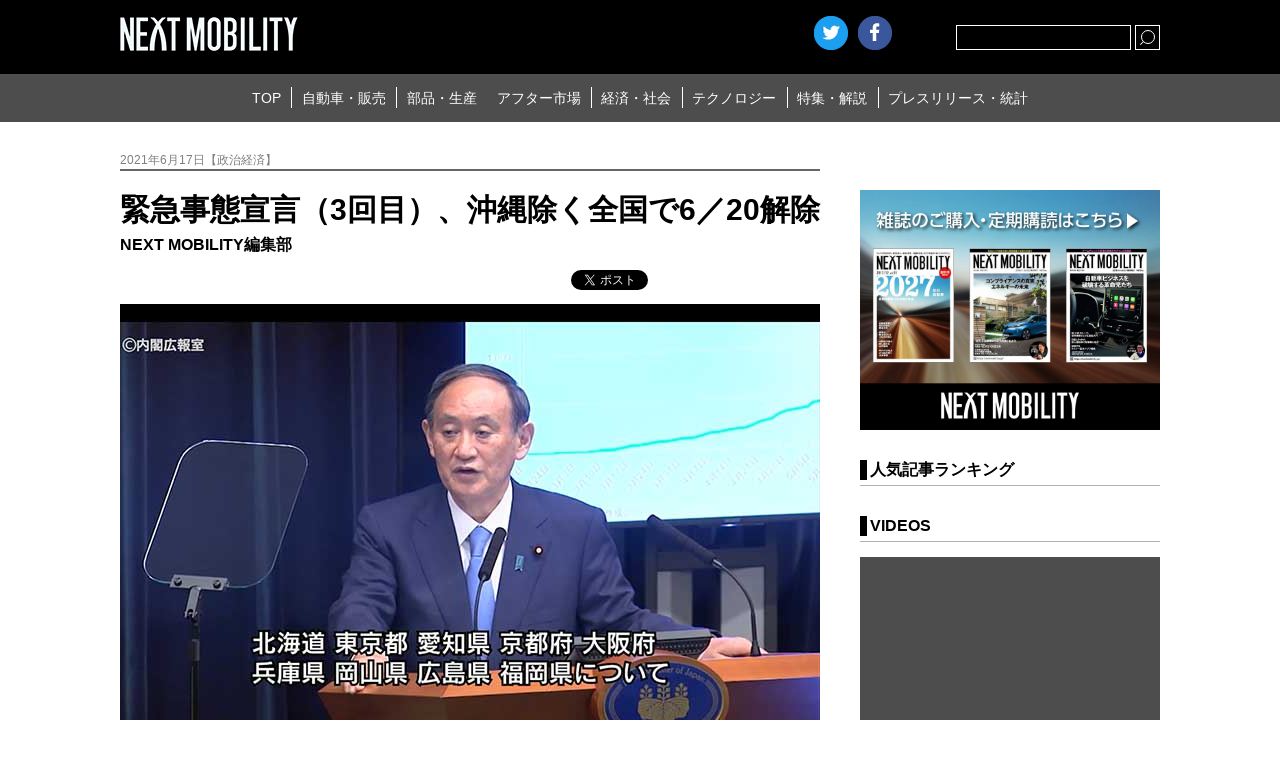

--- FILE ---
content_type: text/html; charset=UTF-8
request_url: https://www.nextmobility.jp/economy_society/declaration-of-emergency-3rd-time-6-20-cancellation-nationwide-except-okinawa20210617/
body_size: 19581
content:
<!DOCTYPE html>
<html lang="ja">
<head>
<meta http-equiv="Content-Type" content="text/html; charset=utf-8" />
<meta http-equiv="Content-Style-Type" content="text/css" />
<meta http-equiv="Content-Script-Type" content="text/javascript" />
<meta name="Keywords" content="ネクストモビリティ,自動車・販売,新型車,試乗記,自動車販売,自動車流通,レンタカー,カーリース,カーシェアリング,自動車部品,自動車素材,自動車生産,エレクトロニクス器機,自動車整備,補修部品,自動車用品,自動車カスタマイズ,自動車保険,自動車系サービス全域,自動車ビジネス,環境／エネルギー,道路／交通,社会インフラ,モータースポーツ,テクノロジー,自動車開発,情報通信,新技術,特集,連載,オピニオン
" />
<meta name="viewport" content="width=device-width, user-scalable=no, initial-scale=1, maximum-scale=1">

    
    <!-- ogp -->
    <title>緊急事態宣言（3回目）、沖縄除く全国で6／20解除 | NEXT MOBILITY | ネクストモビリティ</title><meta property="og:title" content="緊急事態宣言（3回目）、沖縄除く全国で6／20解除"><meta property="og:description" content="&nbsp; &nbsp; 菅内閣総理大臣は、６月１７日に記者会見を行い、沖縄県を除く（7月11日迄）北海道、東京都、京都・大阪府、愛知・兵庫・岡山・広島・福岡県について、6月20日を以て「緊急事態宣言」を解除すると発表 [&hellip;]"><meta property="og:image" content="https://www.nextmobility.jp/wp-content/uploads/2021/06/The-state-of-emergency-has-been-lifted-nationwide-except-Okinawa-20210706-1.jpg"><meta name="twitter:image" content="https://www.nextmobility.jp/wp-content/uploads/2021/06/The-state-of-emergency-has-been-lifted-nationwide-except-Okinawa-20210706-1.jpg"><meta property="og:url" content="https://www.nextmobility.jp/economy_society/declaration-of-emergency-3rd-time-6-20-cancellation-nationwide-except-okinawa20210617/">    <meta property="og:type" content="website">
    <meta property="og:site_name" content="自動車ニュースマガジン、ネクストモビリティ">

    <meta name="twitter:card" content="summary_large_image" />
    <meta name="twitter:site" content="@NextMobility_j2" />

<link rel="stylesheet" type="text/css" href="https://www.nextmobility.jp/wp-content/themes/next-mobility/css/slick.css" />
<link rel="stylesheet" type="text/css" href="https://www.nextmobility.jp/wp-content/themes/next-mobility/style.css" />
<link rel="shortcut icon" href="https://www.nextmobility.jp/wp-content/themes/next-mobility/img/favicon.ico">
<link rel="apple-touch-icon" href="https://www.nextmobility.jp/wp-content/themes/next-mobility/img/nextmobility_sp.png" sizes="180x180">
<link rel="apple-touch-icon" href="https://www.nextmobility.jp/wp-content/themes/next-mobility/img/nextmobility_icon.png" sizes="192x192">



<!-- Google Analytics -->
<script async src="https://www.googletagmanager.com/gtag/js?id=UA-110481217-1"></script>
<script>
  window.dataLayer = window.dataLayer || [];
  function gtag(){dataLayer.push(arguments);}
  gtag('js', new Date());
  gtag('config', 'UA-110481217-1', {
 'linker': {
  'domains': ['nextmobility.jp', 'j2complex.co.jp']
 }
});
</script>

<script src="https://www.nextmobility.jp/wp-content/themes/next-mobility/js/nextmobility_sasquatch_user.js"></script>

<meta name='robots' content='max-image-preview:large' />
	<style>img:is([sizes="auto" i], [sizes^="auto," i]) { contain-intrinsic-size: 3000px 1500px }</style>
			<!-- This site uses the Google Analytics by MonsterInsights plugin v9.2.4 - Using Analytics tracking - https://www.monsterinsights.com/ -->
		<!-- Note: MonsterInsights is not currently configured on this site. The site owner needs to authenticate with Google Analytics in the MonsterInsights settings panel. -->
					<!-- No tracking code set -->
				<!-- / Google Analytics by MonsterInsights -->
		<script type="text/javascript">
/* <![CDATA[ */
window._wpemojiSettings = {"baseUrl":"https:\/\/s.w.org\/images\/core\/emoji\/15.0.3\/72x72\/","ext":".png","svgUrl":"https:\/\/s.w.org\/images\/core\/emoji\/15.0.3\/svg\/","svgExt":".svg","source":{"concatemoji":"https:\/\/www.nextmobility.jp\/wp-includes\/js\/wp-emoji-release.min.js?ver=6.7.1"}};
/*! This file is auto-generated */
!function(i,n){var o,s,e;function c(e){try{var t={supportTests:e,timestamp:(new Date).valueOf()};sessionStorage.setItem(o,JSON.stringify(t))}catch(e){}}function p(e,t,n){e.clearRect(0,0,e.canvas.width,e.canvas.height),e.fillText(t,0,0);var t=new Uint32Array(e.getImageData(0,0,e.canvas.width,e.canvas.height).data),r=(e.clearRect(0,0,e.canvas.width,e.canvas.height),e.fillText(n,0,0),new Uint32Array(e.getImageData(0,0,e.canvas.width,e.canvas.height).data));return t.every(function(e,t){return e===r[t]})}function u(e,t,n){switch(t){case"flag":return n(e,"\ud83c\udff3\ufe0f\u200d\u26a7\ufe0f","\ud83c\udff3\ufe0f\u200b\u26a7\ufe0f")?!1:!n(e,"\ud83c\uddfa\ud83c\uddf3","\ud83c\uddfa\u200b\ud83c\uddf3")&&!n(e,"\ud83c\udff4\udb40\udc67\udb40\udc62\udb40\udc65\udb40\udc6e\udb40\udc67\udb40\udc7f","\ud83c\udff4\u200b\udb40\udc67\u200b\udb40\udc62\u200b\udb40\udc65\u200b\udb40\udc6e\u200b\udb40\udc67\u200b\udb40\udc7f");case"emoji":return!n(e,"\ud83d\udc26\u200d\u2b1b","\ud83d\udc26\u200b\u2b1b")}return!1}function f(e,t,n){var r="undefined"!=typeof WorkerGlobalScope&&self instanceof WorkerGlobalScope?new OffscreenCanvas(300,150):i.createElement("canvas"),a=r.getContext("2d",{willReadFrequently:!0}),o=(a.textBaseline="top",a.font="600 32px Arial",{});return e.forEach(function(e){o[e]=t(a,e,n)}),o}function t(e){var t=i.createElement("script");t.src=e,t.defer=!0,i.head.appendChild(t)}"undefined"!=typeof Promise&&(o="wpEmojiSettingsSupports",s=["flag","emoji"],n.supports={everything:!0,everythingExceptFlag:!0},e=new Promise(function(e){i.addEventListener("DOMContentLoaded",e,{once:!0})}),new Promise(function(t){var n=function(){try{var e=JSON.parse(sessionStorage.getItem(o));if("object"==typeof e&&"number"==typeof e.timestamp&&(new Date).valueOf()<e.timestamp+604800&&"object"==typeof e.supportTests)return e.supportTests}catch(e){}return null}();if(!n){if("undefined"!=typeof Worker&&"undefined"!=typeof OffscreenCanvas&&"undefined"!=typeof URL&&URL.createObjectURL&&"undefined"!=typeof Blob)try{var e="postMessage("+f.toString()+"("+[JSON.stringify(s),u.toString(),p.toString()].join(",")+"));",r=new Blob([e],{type:"text/javascript"}),a=new Worker(URL.createObjectURL(r),{name:"wpTestEmojiSupports"});return void(a.onmessage=function(e){c(n=e.data),a.terminate(),t(n)})}catch(e){}c(n=f(s,u,p))}t(n)}).then(function(e){for(var t in e)n.supports[t]=e[t],n.supports.everything=n.supports.everything&&n.supports[t],"flag"!==t&&(n.supports.everythingExceptFlag=n.supports.everythingExceptFlag&&n.supports[t]);n.supports.everythingExceptFlag=n.supports.everythingExceptFlag&&!n.supports.flag,n.DOMReady=!1,n.readyCallback=function(){n.DOMReady=!0}}).then(function(){return e}).then(function(){var e;n.supports.everything||(n.readyCallback(),(e=n.source||{}).concatemoji?t(e.concatemoji):e.wpemoji&&e.twemoji&&(t(e.twemoji),t(e.wpemoji)))}))}((window,document),window._wpemojiSettings);
/* ]]> */
</script>
<style id='wp-emoji-styles-inline-css' type='text/css'>

	img.wp-smiley, img.emoji {
		display: inline !important;
		border: none !important;
		box-shadow: none !important;
		height: 1em !important;
		width: 1em !important;
		margin: 0 0.07em !important;
		vertical-align: -0.1em !important;
		background: none !important;
		padding: 0 !important;
	}
</style>
<link rel='stylesheet' id='wp-block-library-css' href='https://www.nextmobility.jp/wp-includes/css/dist/block-library/style.min.css?ver=6.7.1' type='text/css' media='all' />
<style id='classic-theme-styles-inline-css' type='text/css'>
/*! This file is auto-generated */
.wp-block-button__link{color:#fff;background-color:#32373c;border-radius:9999px;box-shadow:none;text-decoration:none;padding:calc(.667em + 2px) calc(1.333em + 2px);font-size:1.125em}.wp-block-file__button{background:#32373c;color:#fff;text-decoration:none}
</style>
<style id='global-styles-inline-css' type='text/css'>
:root{--wp--preset--aspect-ratio--square: 1;--wp--preset--aspect-ratio--4-3: 4/3;--wp--preset--aspect-ratio--3-4: 3/4;--wp--preset--aspect-ratio--3-2: 3/2;--wp--preset--aspect-ratio--2-3: 2/3;--wp--preset--aspect-ratio--16-9: 16/9;--wp--preset--aspect-ratio--9-16: 9/16;--wp--preset--color--black: #000000;--wp--preset--color--cyan-bluish-gray: #abb8c3;--wp--preset--color--white: #ffffff;--wp--preset--color--pale-pink: #f78da7;--wp--preset--color--vivid-red: #cf2e2e;--wp--preset--color--luminous-vivid-orange: #ff6900;--wp--preset--color--luminous-vivid-amber: #fcb900;--wp--preset--color--light-green-cyan: #7bdcb5;--wp--preset--color--vivid-green-cyan: #00d084;--wp--preset--color--pale-cyan-blue: #8ed1fc;--wp--preset--color--vivid-cyan-blue: #0693e3;--wp--preset--color--vivid-purple: #9b51e0;--wp--preset--gradient--vivid-cyan-blue-to-vivid-purple: linear-gradient(135deg,rgba(6,147,227,1) 0%,rgb(155,81,224) 100%);--wp--preset--gradient--light-green-cyan-to-vivid-green-cyan: linear-gradient(135deg,rgb(122,220,180) 0%,rgb(0,208,130) 100%);--wp--preset--gradient--luminous-vivid-amber-to-luminous-vivid-orange: linear-gradient(135deg,rgba(252,185,0,1) 0%,rgba(255,105,0,1) 100%);--wp--preset--gradient--luminous-vivid-orange-to-vivid-red: linear-gradient(135deg,rgba(255,105,0,1) 0%,rgb(207,46,46) 100%);--wp--preset--gradient--very-light-gray-to-cyan-bluish-gray: linear-gradient(135deg,rgb(238,238,238) 0%,rgb(169,184,195) 100%);--wp--preset--gradient--cool-to-warm-spectrum: linear-gradient(135deg,rgb(74,234,220) 0%,rgb(151,120,209) 20%,rgb(207,42,186) 40%,rgb(238,44,130) 60%,rgb(251,105,98) 80%,rgb(254,248,76) 100%);--wp--preset--gradient--blush-light-purple: linear-gradient(135deg,rgb(255,206,236) 0%,rgb(152,150,240) 100%);--wp--preset--gradient--blush-bordeaux: linear-gradient(135deg,rgb(254,205,165) 0%,rgb(254,45,45) 50%,rgb(107,0,62) 100%);--wp--preset--gradient--luminous-dusk: linear-gradient(135deg,rgb(255,203,112) 0%,rgb(199,81,192) 50%,rgb(65,88,208) 100%);--wp--preset--gradient--pale-ocean: linear-gradient(135deg,rgb(255,245,203) 0%,rgb(182,227,212) 50%,rgb(51,167,181) 100%);--wp--preset--gradient--electric-grass: linear-gradient(135deg,rgb(202,248,128) 0%,rgb(113,206,126) 100%);--wp--preset--gradient--midnight: linear-gradient(135deg,rgb(2,3,129) 0%,rgb(40,116,252) 100%);--wp--preset--font-size--small: 13px;--wp--preset--font-size--medium: 20px;--wp--preset--font-size--large: 36px;--wp--preset--font-size--x-large: 42px;--wp--preset--spacing--20: 0.44rem;--wp--preset--spacing--30: 0.67rem;--wp--preset--spacing--40: 1rem;--wp--preset--spacing--50: 1.5rem;--wp--preset--spacing--60: 2.25rem;--wp--preset--spacing--70: 3.38rem;--wp--preset--spacing--80: 5.06rem;--wp--preset--shadow--natural: 6px 6px 9px rgba(0, 0, 0, 0.2);--wp--preset--shadow--deep: 12px 12px 50px rgba(0, 0, 0, 0.4);--wp--preset--shadow--sharp: 6px 6px 0px rgba(0, 0, 0, 0.2);--wp--preset--shadow--outlined: 6px 6px 0px -3px rgba(255, 255, 255, 1), 6px 6px rgba(0, 0, 0, 1);--wp--preset--shadow--crisp: 6px 6px 0px rgba(0, 0, 0, 1);}:where(.is-layout-flex){gap: 0.5em;}:where(.is-layout-grid){gap: 0.5em;}body .is-layout-flex{display: flex;}.is-layout-flex{flex-wrap: wrap;align-items: center;}.is-layout-flex > :is(*, div){margin: 0;}body .is-layout-grid{display: grid;}.is-layout-grid > :is(*, div){margin: 0;}:where(.wp-block-columns.is-layout-flex){gap: 2em;}:where(.wp-block-columns.is-layout-grid){gap: 2em;}:where(.wp-block-post-template.is-layout-flex){gap: 1.25em;}:where(.wp-block-post-template.is-layout-grid){gap: 1.25em;}.has-black-color{color: var(--wp--preset--color--black) !important;}.has-cyan-bluish-gray-color{color: var(--wp--preset--color--cyan-bluish-gray) !important;}.has-white-color{color: var(--wp--preset--color--white) !important;}.has-pale-pink-color{color: var(--wp--preset--color--pale-pink) !important;}.has-vivid-red-color{color: var(--wp--preset--color--vivid-red) !important;}.has-luminous-vivid-orange-color{color: var(--wp--preset--color--luminous-vivid-orange) !important;}.has-luminous-vivid-amber-color{color: var(--wp--preset--color--luminous-vivid-amber) !important;}.has-light-green-cyan-color{color: var(--wp--preset--color--light-green-cyan) !important;}.has-vivid-green-cyan-color{color: var(--wp--preset--color--vivid-green-cyan) !important;}.has-pale-cyan-blue-color{color: var(--wp--preset--color--pale-cyan-blue) !important;}.has-vivid-cyan-blue-color{color: var(--wp--preset--color--vivid-cyan-blue) !important;}.has-vivid-purple-color{color: var(--wp--preset--color--vivid-purple) !important;}.has-black-background-color{background-color: var(--wp--preset--color--black) !important;}.has-cyan-bluish-gray-background-color{background-color: var(--wp--preset--color--cyan-bluish-gray) !important;}.has-white-background-color{background-color: var(--wp--preset--color--white) !important;}.has-pale-pink-background-color{background-color: var(--wp--preset--color--pale-pink) !important;}.has-vivid-red-background-color{background-color: var(--wp--preset--color--vivid-red) !important;}.has-luminous-vivid-orange-background-color{background-color: var(--wp--preset--color--luminous-vivid-orange) !important;}.has-luminous-vivid-amber-background-color{background-color: var(--wp--preset--color--luminous-vivid-amber) !important;}.has-light-green-cyan-background-color{background-color: var(--wp--preset--color--light-green-cyan) !important;}.has-vivid-green-cyan-background-color{background-color: var(--wp--preset--color--vivid-green-cyan) !important;}.has-pale-cyan-blue-background-color{background-color: var(--wp--preset--color--pale-cyan-blue) !important;}.has-vivid-cyan-blue-background-color{background-color: var(--wp--preset--color--vivid-cyan-blue) !important;}.has-vivid-purple-background-color{background-color: var(--wp--preset--color--vivid-purple) !important;}.has-black-border-color{border-color: var(--wp--preset--color--black) !important;}.has-cyan-bluish-gray-border-color{border-color: var(--wp--preset--color--cyan-bluish-gray) !important;}.has-white-border-color{border-color: var(--wp--preset--color--white) !important;}.has-pale-pink-border-color{border-color: var(--wp--preset--color--pale-pink) !important;}.has-vivid-red-border-color{border-color: var(--wp--preset--color--vivid-red) !important;}.has-luminous-vivid-orange-border-color{border-color: var(--wp--preset--color--luminous-vivid-orange) !important;}.has-luminous-vivid-amber-border-color{border-color: var(--wp--preset--color--luminous-vivid-amber) !important;}.has-light-green-cyan-border-color{border-color: var(--wp--preset--color--light-green-cyan) !important;}.has-vivid-green-cyan-border-color{border-color: var(--wp--preset--color--vivid-green-cyan) !important;}.has-pale-cyan-blue-border-color{border-color: var(--wp--preset--color--pale-cyan-blue) !important;}.has-vivid-cyan-blue-border-color{border-color: var(--wp--preset--color--vivid-cyan-blue) !important;}.has-vivid-purple-border-color{border-color: var(--wp--preset--color--vivid-purple) !important;}.has-vivid-cyan-blue-to-vivid-purple-gradient-background{background: var(--wp--preset--gradient--vivid-cyan-blue-to-vivid-purple) !important;}.has-light-green-cyan-to-vivid-green-cyan-gradient-background{background: var(--wp--preset--gradient--light-green-cyan-to-vivid-green-cyan) !important;}.has-luminous-vivid-amber-to-luminous-vivid-orange-gradient-background{background: var(--wp--preset--gradient--luminous-vivid-amber-to-luminous-vivid-orange) !important;}.has-luminous-vivid-orange-to-vivid-red-gradient-background{background: var(--wp--preset--gradient--luminous-vivid-orange-to-vivid-red) !important;}.has-very-light-gray-to-cyan-bluish-gray-gradient-background{background: var(--wp--preset--gradient--very-light-gray-to-cyan-bluish-gray) !important;}.has-cool-to-warm-spectrum-gradient-background{background: var(--wp--preset--gradient--cool-to-warm-spectrum) !important;}.has-blush-light-purple-gradient-background{background: var(--wp--preset--gradient--blush-light-purple) !important;}.has-blush-bordeaux-gradient-background{background: var(--wp--preset--gradient--blush-bordeaux) !important;}.has-luminous-dusk-gradient-background{background: var(--wp--preset--gradient--luminous-dusk) !important;}.has-pale-ocean-gradient-background{background: var(--wp--preset--gradient--pale-ocean) !important;}.has-electric-grass-gradient-background{background: var(--wp--preset--gradient--electric-grass) !important;}.has-midnight-gradient-background{background: var(--wp--preset--gradient--midnight) !important;}.has-small-font-size{font-size: var(--wp--preset--font-size--small) !important;}.has-medium-font-size{font-size: var(--wp--preset--font-size--medium) !important;}.has-large-font-size{font-size: var(--wp--preset--font-size--large) !important;}.has-x-large-font-size{font-size: var(--wp--preset--font-size--x-large) !important;}
:where(.wp-block-post-template.is-layout-flex){gap: 1.25em;}:where(.wp-block-post-template.is-layout-grid){gap: 1.25em;}
:where(.wp-block-columns.is-layout-flex){gap: 2em;}:where(.wp-block-columns.is-layout-grid){gap: 2em;}
:root :where(.wp-block-pullquote){font-size: 1.5em;line-height: 1.6;}
</style>
<link rel="https://api.w.org/" href="https://www.nextmobility.jp/wp-json/" /><link rel="alternate" title="JSON" type="application/json" href="https://www.nextmobility.jp/wp-json/wp/v2/posts/135736" /><link rel="EditURI" type="application/rsd+xml" title="RSD" href="https://www.nextmobility.jp/xmlrpc.php?rsd" />
<meta name="generator" content="WordPress 6.7.1" />
<link rel="canonical" href="https://www.nextmobility.jp/economy_society/declaration-of-emergency-3rd-time-6-20-cancellation-nationwide-except-okinawa20210617/" />
<link rel='shortlink' href='https://www.nextmobility.jp/?p=135736' />
<link rel="alternate" title="oEmbed (JSON)" type="application/json+oembed" href="https://www.nextmobility.jp/wp-json/oembed/1.0/embed?url=https%3A%2F%2Fwww.nextmobility.jp%2Feconomy_society%2Fdeclaration-of-emergency-3rd-time-6-20-cancellation-nationwide-except-okinawa20210617%2F" />
<link rel="alternate" title="oEmbed (XML)" type="text/xml+oembed" href="https://www.nextmobility.jp/wp-json/oembed/1.0/embed?url=https%3A%2F%2Fwww.nextmobility.jp%2Feconomy_society%2Fdeclaration-of-emergency-3rd-time-6-20-cancellation-nationwide-except-okinawa20210617%2F&#038;format=xml" />
<script type="application/ld+json">{
              "@context" : "http://schema.org",
              "@type" : "Article",
              "name" : "緊急事態宣言（3回目）、沖縄除く全国で6／20解除",
              "author" : {
                   "@type" : "Person",
                   "name" : "NEXT MOBILITY編集部"
                   },
              "datePublished" : "2021-6-17",
              "image" : "https://www.nextmobility.jp/wp-content/uploads/2021/06/The-state-of-emergency-has-been-lifted-nationwide-except-Okinawa-20210706-1.jpg",
              "headline" : "緊急事態宣言（3回目）、沖縄除く全国で6／20解除",
              "articleSection" : "政治経済",
              "url" : "https://www.nextmobility.jp/economy_society/declaration-of-emergency-3rd-time-6-20-cancellation-nationwide-except-okinawa20210617/",
              "publisher" : {
                   "@type" : "Organization",
                   "name" : "next mobility",
                   "logo" : {
                                 "@type" : "ImageObject",
                                 "url" : "https://nextmobility.jp/wp-content/themes/next-mobility/img/logo.png",
                                 "width" : "178" ,
                                 "height" : "34" 
                              }
                   }
              }</script>
</head>

<body>
    <header class="header_wrap">
        <div class="header_title">
            <h1 class="header_logo"><a href="https://www.nextmobility.jp/"><img src="https://www.nextmobility.jp/wp-content/themes/next-mobility/img/logo.png" alt="NEXT MOBILITY"></a></h1>
            <div class="header_seach">
                <div class="btn_searchOpen"></div>
                <div class="header_search_cont">
                    <form role="search" method="get" id="searchform" class="header_search_form" action="https://www.nextmobility.jp/">
                        <input name="s" class="s" id="search" type="text" required>
                        <div class="header_search_submit btn"><input type="submit"></div>
                    </form>
                </div>
            </div>
            <!-- SNS Start -->
                        <script>
             //別窓の左と上の余白を求める(子画面中央制御)
              var w = ( screen.width-650 ) / 2;
              var h = ( screen.height-470 ) / 2;
            </script>
            <ul class="header_sns">
                <li><a href="https://twitter.com/share?url=https%3A%2F%2Fwww.nextmobility.jp&text="
                       class="btn_twitter"
                       onclick="window.open(this.href, 'tweetwindow', 'width=650, height=470, left=' + w + ', top='+ h +', personalbar=0, toolbar=0, scrollbars=1, sizable=1'); return false;">Twitter</a></li>
                <li><a href="https://www.facebook.com/sharer/sharer.php?u=https%3A%2F%2Fwww.nextmobility.jp" onclick="window.open(this.href, 'fbwindow',   'width=650, height=470, left=' + w + ', top='+ h +', personalbar=0, toolbar=0, scrollbars=1, sizable=1'); return false;" class="btn_facebook">facebook</a></li>
                <li class="hatena"><a href="https://b.hatena.ne.jp/entry/" class="hatena-bookmark-button" data-hatena-bookmark-layout="touch" data-hatena-bookmark-width="34" data-hatena-bookmark-height="34" title="このエントリーをはてなブックマークに追加"><img src="https://b.st-hatena.com/images/v4/public/entry-button/button-only@2x.png" alt="このエントリーをはてなブックマークに追加" width="20" height="20" style="border: none;" /></a><script type="text/javascript" src="https://b.st-hatena.com/js/bookmark_button.js" charset="utf-8" async="async"></script></li>
            </ul>
            <!-- SNS End -->
            <div class="btn_header_menu open"><span>MENU</span></div>
        </div>
        <nav class="header_menu">
            <div class="menu_wrap">
                                <ul class="header_menu_list">
                    <li class="header_menu_item"><a href="https://www.nextmobility.jp">TOP</a></li>
<li class="header_menu_item"><a href="https://www.nextmobility.jp/car_sales/">自動車・販売</a></li>
                    <li class="header_menu_item"><a href="https://www.nextmobility.jp/car_parts/">部品・生産</a></li>
                    <li class="header_menu_item"><a href="https://www.nextmobility.jp/after_market/">アフター市場</a></li>
                    <li class="header_menu_item"><a href="https://www.nextmobility.jp/economy_society/">経済・社会</a></li>
                    <li class="header_menu_item"><a href="https://www.nextmobility.jp/new_technology/">テクノロジー</a></li>
                    <li class="header_menu_item"><a href="https://www.nextmobility.jp/special_issue/">特集・解説</a></li>
                    <li class="header_menu_item"><a href="https://www.nextmobility.jp/short_news/">プレスリリース・統計</a></li>
                </ul>
            </div>
        </nav>
        <meta name='robots' content='max-image-preview:large' />
	<style>img:is([sizes="auto" i], [sizes^="auto," i]) { contain-intrinsic-size: 3000px 1500px }</style>
			<!-- This site uses the Google Analytics by MonsterInsights plugin v9.2.4 - Using Analytics tracking - https://www.monsterinsights.com/ -->
		<!-- Note: MonsterInsights is not currently configured on this site. The site owner needs to authenticate with Google Analytics in the MonsterInsights settings panel. -->
					<!-- No tracking code set -->
				<!-- / Google Analytics by MonsterInsights -->
		<link rel="https://api.w.org/" href="https://www.nextmobility.jp/wp-json/" /><link rel="alternate" title="JSON" type="application/json" href="https://www.nextmobility.jp/wp-json/wp/v2/posts/135736" /><link rel="EditURI" type="application/rsd+xml" title="RSD" href="https://www.nextmobility.jp/xmlrpc.php?rsd" />
<meta name="generator" content="WordPress 6.7.1" />
<link rel="canonical" href="https://www.nextmobility.jp/economy_society/declaration-of-emergency-3rd-time-6-20-cancellation-nationwide-except-okinawa20210617/" />
<link rel='shortlink' href='https://www.nextmobility.jp/?p=135736' />
<link rel="alternate" title="oEmbed (JSON)" type="application/json+oembed" href="https://www.nextmobility.jp/wp-json/oembed/1.0/embed?url=https%3A%2F%2Fwww.nextmobility.jp%2Feconomy_society%2Fdeclaration-of-emergency-3rd-time-6-20-cancellation-nationwide-except-okinawa20210617%2F" />
<link rel="alternate" title="oEmbed (XML)" type="text/xml+oembed" href="https://www.nextmobility.jp/wp-json/oembed/1.0/embed?url=https%3A%2F%2Fwww.nextmobility.jp%2Feconomy_society%2Fdeclaration-of-emergency-3rd-time-6-20-cancellation-nationwide-except-okinawa20210617%2F&#038;format=xml" />
    </header>
    <!-- /#header  -->

    <div class="area_wrap">
        <section class="main_wrap">

            <div class="main_cont">
                               <section class="single_wrap">
                    <div class="single_header">

                                          



                        <p class="single_sub">2021年6月17日【政治経済】</p>


                        <h1 class="single_title">緊急事態宣言（3回目）、沖縄除く全国で6／20解除</h1>

                                                                        <p class="single_cont_author">NEXT MOBILITY編集部</p>
                        
                        <ul class="single_sns">
                            <li class="single_sns_item">
                                <a href="https://twitter.com/share" class="twitter-share-button">Tweet</a><script>!function(d,s,id){var js,fjs=d.getElementsByTagName(s)[0],p=/^http:/.test(d.location)?'http':'https';if(!d.getElementById(id)){js=d.createElement(s);js.id=id;js.src=p+'://platform.twitter.com/widgets.js';fjs.parentNode.insertBefore(js,fjs);}}(document, 'script', 'twitter-wjs');</script>
                            </li>
                            <li class="single_sns_item">
                                <div class="fb-like" data-href="" data-layout="button_count" data-action="like" data-size="small" data-show-faces="false" data-share="false"></div>
                            </li>
                            <li class="single_sns_item">
                                                            <iframe src="https://www.facebook.com/plugins/share_button.php?href=https%3A%2F%2Fwww.nextmobility.jp%2Feconomy_society%2Fdeclaration-of-emergency-3rd-time-6-20-cancellation-nationwide-except-okinawa20210617%2F&layout=button&size=small&mobile_iframe=true&appId=202238750538917&width=61&height=20" width="61" height="20" style="border:none;overflow:hidden" scrolling="no" frameborder="0" allowTransparency="true" allow="encrypted-media"></iframe>
                              <!-- <iframe src="https://www.facebook.com/plugins/share_button.php?href=https%3A%2F%2Fdevelopers.facebook.com%2Fdocs%2Fplugins%2F&layout=button&size=small&mobile_iframe=true&width=61&height=20&appId" width="61" height="20" style="border:none;overflow:hidden" scrolling="no" frameborder="0" allowTransparency="true" allow="encrypted-media"></iframe>
                              -->
                                <!-- <div class="fb-share-button" data-href="" data-layout="button" data-size="small" data-mobile-iframe="true"><a class="fb-xfbml-parse-ignore" target="_blank" href="https://www.facebook.com/sharer/sharer.php?u=https%3A%2F%2Fdevelopers.facebook.com%2Fdocs%2Fplugins%2F&amp;src=sdkpreparse">シェア</a></div> -->
                            </li>
                            <li class="single_sns_item">
                                <a href="https://b.hatena.ne.jp/entry/" class="hatena-bookmark-button" data-hatena-bookmark-layout="basic-label" data-hatena-bookmark-lang="ja" data-hatena-bookmark-width="90" data-hatena-bookmark-height="20" title="このエントリーをはてなブックマークに追加"><img src="https://b.st-hatena.com/images/v4/public/entry-button/button-only@2x.png" alt="このエントリーをはてなブックマークに追加" width="20" height="20" style="border: none;" /></a><script type="text/javascript" src="https://b.st-hatena.com/js/bookmark_button.js" charset="utf-8" async="async"></script>
                            </li>
                            
                        </ul>
                    </div>

                    <div class="single_hero"><img src="https://www.nextmobility.jp/wp-content/uploads/2021/06/The-state-of-emergency-has-been-lifted-nationwide-except-Okinawa-20210706-1.jpg" alt=""></div>                    <p>&nbsp;</p>
<p>&nbsp;</p>
<p>菅内閣総理大臣は、６月１７日に記者会見を行い、沖縄県を除く（7月11日迄）北海道、東京都、京都・大阪府、愛知・兵庫・岡山・広島・福岡県について、6月20日を以て「緊急事態宣言」を解除すると発表した。</p>
<p>&nbsp;</p>
<p>また併せて、緊急事態宣言を解除する都道府県の内、岡山・広島県を除く7地域を、新たに「まん延防止等重点措置」の対象に加え（7月11日迄）、現在対象となっている地域については、埼玉・千葉・神奈川県の期限を7月11日まで延長、岐阜・三重県については、今月20日を以て終了すると発表した。</p>
<p>&nbsp;</p>
<p style="padding-left: 40px;"><strong>＜其々の措置が実施される区域と期間＞</strong></p>
<p style="padding-left: 40px;"> </p>
<p style="padding-left: 40px;"><strong>■緊急事態宣言</strong></p>
<p style="padding-left: 40px;">・東京都、京都府、大阪府、兵庫県：4月25日～6月20日<br />
・愛知県、福岡県：5月12日～6月20日<br />
・北海道、岡山県、広島県：5月16日～6月20日<br />
・沖縄県：5月23日～7月11日</p>
<p style="padding-left: 40px;"> </p>
<p style="padding-left: 40px;"><strong>■まん延防止等重点措置</strong></p>
<p style="padding-left: 40px;">・埼玉県、千葉県、神奈川県：4月20日～7月11日<br />
・岐阜県、三重県：5月9日～6月20日<br />
・北海道、東京都、愛知県、京都府、大阪府、兵庫県、福岡県：6月21日～7月11日</p>
<p><img fetchpriority="high" decoding="async" class="alignnone size-full wp-image-82728" src="https://www.nextmobility.jp/wp-content/uploads/2020/04/The-Japanese-government-has-issued-an-emergency-declaration-20200408-2.jpg" alt="首相官邸・ロゴ" width="700" height="435" /><br />
菅総理は会見で、全国で5月中旬以降、感染者数や重症者数の減少が続き、ほとんどの都道府県で新規感染者数がステージ4を下回り、病床の状況も確実に改善に向かう一方、変異株の感染拡大が従来よりも速いスピードで進む可能性が指摘されていること等も考慮し、今回の判断を行ったと説明。</p>
<p>&nbsp;</p>
<p>また、ワクチンの接種については、累計の接種回数が2,700万回超、また1度でも接種した人の数は2,000万人超となり、今月末には4,000万回を超えて、7月末には全ての市町村で希望する高齢者への2回の接種が完了する見込みであると述べた。</p>
<p>&nbsp;</p>
<p><img decoding="async" class="alignnone size-full wp-image-135775" src="https://www.nextmobility.jp/wp-content/uploads/2021/06/The-state-of-emergency-has-been-lifted-nationwide-except-Okinawa-20210706-3.jpg" alt="" width="700" height="498" /></p>
<p>&nbsp;</p>
<p>さらに、前日16日に閉会した通常国会について、デジタル庁の新設や35人学級、不妊治療への保険適用、高齢者の医療費2割負担等を含む健康保険法の改正、そして重要土地等調査法や国民投票法の成立などの成果について説明。</p>
<p>&nbsp;</p>
<p>東京オリンピック・パラリンピックについては、G7として開催支持が表明され、首脳宣言にも明記されたことや、安全・安心な大会とするため、期間中、日本国内の感染拡大を抑え、大会終了後の感染拡大防止にもつなげていくことが不可欠であると語った。</p>
<p>&nbsp;</p>
<p>&nbsp;</p>
<p><img decoding="async" class="alignnone size-full wp-image-135779" src="https://www.nextmobility.jp/wp-content/uploads/2021/06/The-state-of-emergency-has-been-lifted-nationwide-except-Okinawa-20210706-5.jpg" alt="" width="700" height="479" /></p>
<p><img loading="lazy" decoding="async" class="alignnone size-full wp-image-135780" src="https://www.nextmobility.jp/wp-content/uploads/2021/06/The-state-of-emergency-has-been-lifted-nationwide-except-Okinawa-20210706-4.jpg" alt="" width="700" height="389" /></p>
<p>&nbsp;</p>
<p>&nbsp;</p>
<p><strong>[菅総理発言の冒頭</strong>（全文ママ）<strong>]</strong></p>
<p>&nbsp;</p>
<p>先ほど新型コロナ対策本部を開催し、北海道、東京都、愛知県、京都府、大阪府、兵庫県、岡山県、広島県、福岡県について、6月20日をもって緊急事態宣言を解除することとし、沖縄県については、7月11日まで延長することを決定いたしました。あわせて、まん延防止等重点措置について、北海道、東京都、愛知県、京都府、大阪府、兵庫県、福岡県を新たに対象とし、期間は7月11日までとすること、埼玉県、千葉県、神奈川県については、7月11日まで延長すること、岐阜県、三重県については、6月20日をもって終了することを決定いたしました。</p>
<p>&nbsp;</p>
<p>全国の感染者数は、5月中旬以降、減少が続いています。ほとんどの都道府県において新規感染者数はステージ4を下回っています。全国の重症者数も減少が続き、病床の状況も確実に改善されてきております。しかしながら、地域によっては感染者数に下げ止まりが見られるほか、変異株により感染の拡大が従来よりも速いスピードで進む可能性が指摘されております。<br />
　こうした状況の下に、今後何よりも警戒すべきことは、大きなリバウンドを起こさないことです。大事なことは、緊張感を持って対策を継続し、感染者数の上昇をできるだけ抑えることであり、同時に、一日も早く希望する方へのワクチン接種を進め、医療崩壊を起こさないことです。<br />
　このため、東京、大阪など7つの都道府県については、3週間のまん延防止等重点措置を実施し、依然として感染者数がステージ4を上回る沖縄県については、緊急事態宣言を延長することといたします。<br />
　多くの皆様に引き続き制限をお願いすることは大変心苦しい限りですが、安心できる日常を取り戻すため、御理解と御協力を心からお願い申し上げます。</p>
<p>&nbsp;</p>
<p>今回、緊急事態宣言を延長した地域では、これまでの対策を継続します。重点措置の地域でも、引き続き飲食を中心とした対策を講じることとし、飲食店の20時までの時間短縮をお願いいたします。酒類についてでありますが、感染防止策の徹底などの要件を満たす店舗では、19時まで提供できることとします。ただしその上で、都道府県の判断により、感染状況に応じ、酒類の停止を要請することも可能とし、飲食の制限が長引く中にあっても、実効的な対策を進めてまいります。<br />
　また、スポーツなどのイベントの人数制限については、重点措置の期間は、これまでと同様に5,000人の上限を設けた上で、その後、一月間についても厳しい制限をお願いすることとし、1万人を上限とする経過措置を設けることとします。<br />
　今後とも高い警戒感を持って対策を続けてまいります。再拡大により医療のひっ迫の兆しが見られた場合には、酒類提供の一律停止や、より厳格なイベントの開催制限など、対策の強化も含め、機動的に対処いたします。<br />
　皆様には、マスク、手洗い、3密の回避という基本的な感染対策を徹底すること。取り分け、会話の際にはマスクを着用するという感染防止への御協力を、心からお願い申し上げます。</p>
<p>&nbsp;</p>
<p>ワクチンの接種は、この1週間で合計730万回、1日平均100万回を超えるペースで増加しています。累計の接種回数は2,700万回を超え、1度でも接種した人の数は2,000万人を超えました。自治体や医療関係者などの御協力に、心から感謝いたします。<br />
　今回のG7で首脳たちと様々なことを語り合いました。新型コロナについては、いずれの首脳たちも経済との両立などに思い悩みながら、試行錯誤を繰り返し、結局はワクチンの接種が進むことで状況は大きく改善したとのことでした。<br />
　今月末には4,000万回を超える見込みであり、全ての市町村で、7月末には希望する高齢者への2回の接種が完了する見込みとの報告を受けております。これにより、高齢者を中心とした重症者の発生が大幅に減り、医療への負荷も大きく軽減されることが期待されます。<br />
　企業や大学での接種も21日から本格的に始まる予定であります。既に新規感染者に占める高齢者や医療従事者の割合が低下しているとの指摘もあります。昨日の東京の新規感染者数は501人でした。そのうち65歳以上の感染者は33人に対し、20代、30代は240人と半分近くを占めております。若い世代での感染拡大に留意が必要だという指摘もあり、今後、若い方々も含め、希望する全ての対象者への接種に、政府を挙げて取り組んでまいります。</p>
<p>&nbsp;</p>
<p>昨日、通常国会が閉会いたしました。この国会は、緊急事態宣言のさなかに始まり、新型コロナと闘い続けてきた150日間でした。<br />
　与野党の方々の御協力を得て、新型コロナの特措法を早期に成立させていただき、実効性が伴う感染対策を機動的に行うことが可能となりました。事業と雇用を守り、困難にある方々を支えるための第3次補正予算も成立しました。飲食店の協力金については手元に届くのが遅いとの多くの声を伺っており、政府としても自治体と緊密に連携し、速やかな支給をできるよう進めてまいります。こうした感染症への対応を最優先としながら、長年の課題に答えを出すべく、この国会においても様々な改革を実現してまいりました。</p>
<p>&nbsp;</p>
<p>9月1日にはデジタル庁が始動いたします。行政の縦割りを打破し、大胆な規制改革を断行することで、地方にいても都会と同じサービスを受けられる社会を実現します。男性の育児休業の取得促進や、40年ぶりの大改革である35人学級が実現しました。不妊治療は助成額を大幅に拡充した上で、この1月からスタートさせました。来年4月には保険適用します。若者の負担上昇を抑え、一定以上の所得がある高齢者には、2割の負担をしていただくための健康保険法の改正が成立しました。全ての世代が安心できる社会保障制度に向けた大きな一歩であり、今後も改革を進めてまいります。また、長年の懸案でありました重要土地等調査法や国民投票法も成立しました。数多くの法案や予算の成立に向け御協力いただいた皆様に、心から感謝申し上げます。</p>
<p>&nbsp;</p>
<p>外交面においては、新型コロナ、気候変動、経済回復、そして権威主義との競争など、国際社会が様々な課題に直面する中で、世界の結束を促し、ポストコロナの国際秩序づくりをリードしてまいります。インド太平洋について、我が国が先頭に立って「自由で開かれたインド太平洋」の実現に向けた取組を戦略的に進めてまいりました。史上初となる3月の日米豪印首脳会議の開催に続き、4月にはバイデン政権発足後初の外国首脳として訪米し、日米同盟の固い絆（きずな）を国際社会に力強く示すことができました。今回の英国でのG7においても、自由、民主主義、人権、法の支配といった普遍的価値を共有するチームの一員として温かく迎え入れていただき、率直な意見交換を通じてリーダー同士の結束を確認できました。そして、その成果をしっかりと首脳宣言に反映できました。</p>
<p>&nbsp;</p>
<p>東京オリンピック・パラリンピックについては、G7としての開催への支持が表明され、首脳宣言にも明記されました。世界のおよそ40億人がテレビなどを通じて大会を観戦すると言われています。東日本大震災から復興を遂げた姿を世界に発信し、子供たちに夢や感動を伝える機会になります。57年前の東京大会では、パラリンピックの名称が初めて使われ、障害者の方々が社会で活躍していこうという契機になったと思います。再びこの東京の地で、頑張ることによって壁を乗り越える、そのことができることの大切さや、障害のある方もない方も、お年寄りも若者も、みんなが助け合って共に生きるという共生社会の実現に向けた、心のバリアフリー精神を、しっかりと大会を通じて伝えたいと思います。人類が新型コロナという大きな困難に直面する今だからこそ、世界が団結し、人々の努力と英知でこの難局を乗り越えていくことを日本から世界に発信したいと考えています。そのためには、東京大会は安全・安心に開催すること、そして大会期間中、日本国内の感染拡大を抑え、大会終了後の感染拡大防止にもつなげていくことが不可欠であると考えています。皆様には、家でのテレビ観戦などを通じ、アスリートを応援していただきたいと思います。</p>
<p>&nbsp;</p>
<p>明日には、私の内閣になって初めての骨太方針を決定いたします。ポストコロナにふさわしい、安心できる社会と強い経済を早急につくり上げていきます。国が主導して、病床や医療人材を迅速に確保し、治療薬やワクチンを早期に実用化するための法的措置を速やかに講じ、感染症によって揺らぐことのない強靱（きょうじん）な体制を整えます。グリーン、デジタル、活力ある地方づくり、少子化対策、この4つを成長の原動力として、スピード感を持って改革を進めてまいります。</p>
<p>&nbsp;</p>
<p>尖閣（せんかく）諸島周辺を始め、日本の空と海は世界の中でも最も緊迫しており、過去の例にない状況にあります。必要な警備力、防衛力を強化し、我が国の領土、領海、領空を守り抜いていきます。</p>
<p>&nbsp;</p>
<p>私は、この国会の冒頭、国民の皆さんの安心を取り戻し、希望を実現すると申し上げました。感染防止とワクチン接種の2正面作戦に全力を挙げ、一日も早い安心の日常を取り戻します。<br />
　そして、長年の課題に答えを出し、ポストコロナの強い経済をつくり上げていくことで、希望をお届けいたします。これが、国民のために働く内閣の使命であり、誠心誠意取り組んでまいります。皆様の御理解と御協力をお願い申し上げます。</p>
<p>&nbsp;</p>
<p>&nbsp;</p>
<p>■（首相官邸）新型コロナウイルス感染症に関する菅内閣総理大臣記者会見（6月17日／動画有）：<a href="https://www.kantei.go.jp/jp/99_suga/statement/2021/0617kaiken.html">https://www.kantei.go.jp/jp/99_suga/statement/2021/0617kaiken.html</a><br />
■（首相官邸）新型コロナウイルス感染症に備えて　～一人ひとりができる対策を知っておこう～：<a href="https://www.kantei.go.jp/jp/headline/kansensho/coronavirus.html">https://www.kantei.go.jp/jp/headline/kansensho/coronavirus.html</a></p>
<p>■（内閣官房新型インフルエンザ等対策室）新型インフルエンザ等対策：<a href="http://www.cas.go.jp/jp/influenza/index.html">http://www.cas.go.jp/jp/influenza/index.html</a></p>
                                    </section>
                <aside class="single_footer">
                    <dl class="single_keyword">
                        <dd>関連キーワード</dd>
                        <dt><a href="https://www.nextmobility.jp/tag/%e7%b5%8c%e6%b8%88%e3%83%bb%e7%a4%be%e4%bc%9a/" rel="tag">経済・社会</a></dt>                    </dl>

                    <ul class="single_sns">
                        <li class="single_sns_item">
                            <a href="https://twitter.com/share" class="twitter-share-button">Tweet</a><script>!function(d,s,id){var js,fjs=d.getElementsByTagName(s)[0],p=/^http:/.test(d.location)?'http':'https';if(!d.getElementById(id)){js=d.createElement(s);js.id=id;js.src=p+'://platform.twitter.com/widgets.js';fjs.parentNode.insertBefore(js,fjs);}}(document, 'script', 'twitter-wjs');</script>
                        </li>
                        <li class="single_sns_item">
                            <div class="fb-like" data-href="" data-layout="button_count" data-action="like" data-size="small" data-show-faces="false" data-share="false"></div>
                        </li>
                        <li class="single_sns_item">
                                                    <iframe src="https://www.facebook.com/plugins/share_button.php?href=https%3A%2F%2Fwww.nextmobility.jp%2Feconomy_society%2Fdeclaration-of-emergency-3rd-time-6-20-cancellation-nationwide-except-okinawa20210617%2F&layout=button&size=small&mobile_iframe=true&appId=202238750538917&width=61&height=20" width="61" height="20" style="border:none;overflow:hidden" scrolling="no" frameborder="0" allowTransparency="true" allow="encrypted-media"></iframe>
                        </li>
                        <li class="single_sns_item">
                        <a href="https://b.hatena.ne.jp/entry/" class="hatena-bookmark-button" data-hatena-bookmark-layout="basic-label" data-hatena-bookmark-lang="ja" data-hatena-bookmark-width="90" data-hatena-bookmark-height="20" title="このエントリーをはてなブックマークに追加"><img src="https://b.st-hatena.com/images/v4/public/entry-button/button-only@2x.png" alt="このエントリーをはてなブックマークに追加" width="20" height="20" style="border: none;" /></a><script type="text/javascript" src="https://b.st-hatena.com/js/bookmark_button.js" charset="utf-8" async="async"></script>
                        </li>
                    </ul>

                    <div class="single_report">
  <h3 class="report_title">関連する記事</h3>
  <ul class="report_cont">
        <li class="report_cont_item"><a href="https://www.nextmobility.jp/economy_society/new-corona-state-of-emergency-extended-until-june-2020210528/">【新型コロナ】緊急事態宣言、6月20日まで延長<span>2021年5月28日</span></a></li>
        <li class="report_cont_item"><a href="https://www.nextmobility.jp/economy_society/new-corona-declaration-of-emergency-okinawa-added-to-the-implementation-area20210521/">【新型コロナ】緊急事態宣言、実施地域に沖縄追加<span>2021年5月21日</span></a></li>
        <li class="report_cont_item"><a href="https://www.nextmobility.jp/economy_society/new-corona-state-of-emergency-hokkaido-and-okayama-hiroshima-prefectures-added20210514/">【新型コロナ】緊急事態宣言、北海道と岡山・広島県を追加<span>2021年5月14日</span></a></li>
        <li class="report_cont_item"><a href="https://www.nextmobility.jp/economy_society/new-corona-state-of-emergency-extended-to-aichi-fukuoka-prefecture-on-5-3120210507/">【新型コロナ】緊急事態宣言、愛知・福岡県追加5／31まで延長<span>2021年5月7日</span></a></li>
        <li class="report_cont_item"><a href="https://www.nextmobility.jp/economy_society/new-corona-third-emergency-declaration-in-osaka-kyoto-hyogo-and-tokyo20210423/">【新型コロナ】大阪・京都・兵庫・東京で3度目の緊急事態宣言<span>2021年4月23日</span></a></li>
        <li class="report_cont_item"><a href="https://www.nextmobility.jp/economy_society/new-corona-state-of-emergency-re-canceled-nationwide-on-3-2120210318/">【新型コロナ】緊急事態宣言（再）、3／21に全国で解除<span>2021年3月18日</span></a></li>
        <li class="report_cont_item"><a href="https://www.nextmobility.jp/economy_society/new-corona-declaration-of-emergency-extended-to-3-21-in-kanto-1-metropolitan-area-and-3-prefectures20210305/">【新型コロナ】緊急事態宣言、関東1都3県で3／21まで延長<span>2021年3月5日</span></a></li>
        <li class="report_cont_item"><a href="https://www.nextmobility.jp/economy_society/new-corona-declaration-of-emergency-canceled-in-6-prefectures20210226/">【新型コロナ】緊急事態宣言、6府県で解除<span>2021年2月26日</span></a></li>
        <li class="report_cont_item"><a href="https://www.nextmobility.jp/economy_society/new-corona-declaration-of-emergency-in-10-prefectures-extended-until-march-720210202/">【新型コロナ】10都府県で緊急事態宣言3月7日迄延長<span>2021年2月2日</span></a></li>
        <li class="report_cont_item"><a href="https://www.nextmobility.jp/economy_society/new-corona-declaration-of-emergency-7-prefectures-added-to-implementation-area20210113/">【新型コロナ】緊急事態宣言、実施区域に7府県を追加<span>2021年1月13日</span></a></li>
        <li class="report_cont_item"><a href="https://www.nextmobility.jp/economy_society/new-corona-japanese-government-reissues-state-of-emergency-in-1-metropolitan-area-and-3-prefectures20210107/">【新型コロナ】日本政府、1都3県に緊急事態宣言を再発出<span>2021年1月7日</span></a></li>
        <li class="report_cont_item"><a href="https://www.nextmobility.jp/economy_society/new-corona-restrictions-on-traveling-across-prefectures-lifted-nationwide202006/">【新型コロナ】都道府県またぐ移動制限、全国で解除<span>2020年6月18日</span></a></li>
        <li class="report_cont_item"><a href="https://www.nextmobility.jp/economy_society/new-corona-declaration-of-emergency-full-cancellation20200515/">【新型コロナ】緊急事態宣言、全面解除<span>2020年5月25日</span></a></li>
        <li class="report_cont_item"><a href="https://www.nextmobility.jp/economy_society/new-corona-declaration-of-emergency-canceled-in-kansai20200521/">【新型コロナ】緊急事態宣言、関西で解除<span>2020年5月21日</span></a></li>
        <li class="report_cont_item"><a href="https://www.nextmobility.jp/economy_society/new-corona-declaration-of-emergency-canceled-in-39-prefectures20200514/">【新型コロナ】緊急事態宣言、39県で解除<span>2020年5月16日</span></a></li>
        <li class="report_cont_item"><a href="https://www.nextmobility.jp/economy_society/new-corona-emergency-declaration-extended-until-the-end-of-may20200504/">【新型コロナ】緊急事態宣言、5月末まで延長<span>2020年5月4日</span></a></li>
        <li class="report_cont_item"><a href="https://www.nextmobility.jp/economy_society/new-corona-expands-emergency-areas-throughout-japan20200416/">【新型コロナ】緊急事態実施区域、全国に拡大<span>2020年4月16日</span></a></li>
        <li class="report_cont_item"><a href="https://www.nextmobility.jp/economy_society/new-corona-japanese-government-declares-emergency-in-seven-prefectures20200407/">【新型コロナ】日本政府、7都府県に緊急事態宣言<span>2020年4月7日</span></a></li>
     </ul>
</div>
                </aside>
            </div>
        </section>
        <aside class="sidebar_wrap index">
    <!--  住友ベークライトバナー -->
        <!-- 独占取材 バナー -->
        <!-- 雑誌購読LP バナー -->
                <div class="sidebar_banner"><a href="https://www.nextmobility.jp/lp/" target="_blank"><img src="https://www.nextmobility.jp/wp-content/themes/next-mobility/img/next-mobility_banner.jpg" alt="雑誌の定期購読のお申込みはこちら"></a></div>
<!--            <div class="sidebar_banner"><a href="http://www.semiconjapan.org/jp/" target="_blank"><img src="<?php// bloginfo('template_url'); ?>/img/scj2019_NextMobility_bnr_876x800.jpg" alt="SEMICON JAPAN"></a></div>-->
    <!-- rank -->
                <section class="ranking_wrap">
                <h3 class="ranking_title">人気記事ランキング</h3>
                <!--<ul class="ranking_switch">
                    <li class="current"><a href="">day</a></li>
                    <li><a href="">week</a></li>
                    <li><a href="">month</a></li>
                </ul>-->
                <ol class="ranking_cont">

								                    
                </ol>
            </section>
    <!-- presscubeバナー -->
        <!-- 動画 -->
                <section class="videos_wrap">
                <h3 class="videos_title">VIDEOS</h3>
                <ul class="videos_cont">

                    <li class="videos_cont_item">
                        <div class="videos_cont_iframe"><iframe src="//www.youtube.com/embed/13-xLT7aiN0?rel=0" allowfullscreen></iframe></div>
                            <p class="videos_cont_data">2025年1月10日</p>
                            <p class="videos_cont_cap">東京オートサロン2025開幕</p>
                    </li>
                    <li class="videos_cont_item">
                        <div class="videos_cont_iframe"><iframe src="//www.youtube.com/embed/pbBprsm9ciw?rel=0" allowfullscreen></iframe></div>
                            <p class="videos_cont_data">2025年1月7日</p>
                            <p class="videos_cont_cap">自工会ビジョン2025発表（賀詞交歓会・於）</p>
                    </li>
                </ul>
            </section>

    <!-- バナー2 -->
                <section class="news_wrap">
                <!--<h3 class="news_title">NEXT MOBILITY最新号</h3>-->
                <div class="news_cont">
                    <!--<figure class="news_cont_thumb"><a href="https://www.j2complex.co.jp/sasquatch/" target="_blank"><img src="/img/SASQUATCH_BANNER.gif" alt="sasquatch サスカッチ"></a></figure>-->
                </div>
            </section>

    <!-- recommend -->
    <section class="recommend_wrap">
<h3 class="recommend_title">おすすめ記事</h3>
       <ul class="recommend_cont">
           <li class="recommend_cont_item">
               <a href="https://www.nextmobility.jp/company/tokai-rika-forms-capital-and-business-alliance-with-gms20250321/">
                   <figure class="ranking_cont_thumb"><img src="https://www.nextmobility.jp/wp-content/uploads/2025/03/Tokai-Rika-has-concluded-a-capital-and-business-alliance-with-GMS-20250321-1.jpg" alt="" style="width:85px;height:59px"></figure>
                   <p class="ranking_cont_cap">東海理化、ＧＭＳと資本業務提携</p>
               </a>
           </li>
       </ul>
       <ul class="recommend_cont">
           <li class="recommend_cont_item">
               <a href="https://www.nextmobility.jp/car_sales/mitsubishi-motors-unveils-xforce-hev-for-world-debut-in-thailand20250320/">
                   <figure class="ranking_cont_thumb"><img src="https://www.nextmobility.jp/wp-content/uploads/2025/03/mitsubishi-motors-unveils-xforce-hev-for-world-debut-in-thailand20250320-1.jpg" alt="" style="width:85px;height:59px"></figure>
                   <p class="ranking_cont_cap">三菱自動車、「エクスフォースＨＥＶ」をタイで世界初披露</p>
               </a>
           </li>
       </ul>
       <ul class="recommend_cont">
           <li class="recommend_cont_item">
               <a href="https://www.nextmobility.jp/topics/overview-of-the-35th-toyota-automobile-museum-classic-car-festival20250318/">
                   <figure class="ranking_cont_thumb"><img src="https://www.nextmobility.jp/wp-content/uploads/2025/03/Overview-of-the-35th-Toyota-Automobile-Museum-Classic-Car-Festival-20250319-20.jpg" alt="" style="width:85px;height:59px"></figure>
                   <p class="ranking_cont_cap">詳報・第３５回トヨタ博物館クラシックカー・フェスティバル</p>
               </a>
           </li>
       </ul>
       <ul class="recommend_cont">
           <li class="recommend_cont_item">
               <a href="https://www.nextmobility.jp/car_sales/audi-and-vw-authorized-dealers-launch-online-used-car-sales-network20250317/">
                   <figure class="ranking_cont_thumb"><img src="https://www.nextmobility.jp/wp-content/uploads/2025/03/audi-and-vw-authorized-dealers-launch-online-used-car-sales-network20250317-1.jpg" alt="" style="width:85px;height:59px"></figure>
                   <p class="ranking_cont_cap">Ａｕｄｉ・ＶＷ正規のオンライン中古車販売サービスが始動</p>
               </a>
           </li>
       </ul>
       <ul class="recommend_cont">
           <li class="recommend_cont_item">
               <a href="https://www.nextmobility.jp/economy_society/idemitsu-and-meitetsu-to-demonstrate-tokais-first-passenger-bus-using-next-generation-biofuel20250317/">
                   <figure class="ranking_cont_thumb"><img src="https://www.nextmobility.jp/wp-content/uploads/2025/03/idemitsu-and-meitetsu-to-demonstrate-tokais-first-passenger-bus-using-next-generation-biofuel20250317-1.jpg" alt="" style="width:85px;height:59px"></figure>
                   <p class="ranking_cont_cap">出光と名鉄、次世代バイオ燃料を使う東海初の旅客バス実証へ</p>
               </a>
           </li>
       </ul>
       <ul class="recommend_cont">
           <li class="recommend_cont_item">
               <a href="https://www.nextmobility.jp/company/stellantis-proone-to-supply-two-electric-vans-to-iveco20250315/">
                   <figure class="ranking_cont_thumb"><img src="https://www.nextmobility.jp/wp-content/uploads/2025/03/stellantis-proone-to-supply-two-electric-vans-to-iveco20250315-1.jpg" alt="" style="width:85px;height:59px"></figure>
                   <p class="ranking_cont_cap">ステランティス・プロワン、２車種のＥＶバンをイヴェコへ供給</p>
               </a>
           </li>
       </ul>
       <ul class="recommend_cont">
           <li class="recommend_cont_item">
               <a href="https://www.nextmobility.jp/car_sales/newmodel/toyota-proposes-micromobility-concept-model-for-europe20250313/">
                   <figure class="ranking_cont_thumb"><img src="https://www.nextmobility.jp/wp-content/uploads/2025/03/toyota-proposes-micromobility-concept-model-for-europe20250313-14.jpg" alt="" style="width:85px;height:59px"></figure>
                   <p class="ranking_cont_cap">トヨタ、欧州向けマイクロＢＥＶのコンセプトモデルを提案</p>
               </a>
           </li>
       </ul>
       <ul class="recommend_cont">
           <li class="recommend_cont_item">
               <a href="https://www.nextmobility.jp/car_sales/suzukis-domestic-vehicle-sales-reach-30-million-units20250313/">
                   <figure class="ranking_cont_thumb"><img src="https://www.nextmobility.jp/wp-content/uploads/2025/03/suzukis-domestic-vehicle-sales-reach-30-million-units20250313-999.jpg" alt="" style="width:85px;height:59px"></figure>
                   <p class="ranking_cont_cap">スズキ、国内四輪車販売が累計３，０００万台達成</p>
               </a>
           </li>
       </ul>
</section>

</aside>
    </div>
    <footer class="footer_wrap">
        <div class="footer_cat">
            <div class="footer_cat_cont">
                <ul class="footer_cat_list">
                    <li>
                        <ul class="footer_cat_child">
                            <li class="footer_cat_title"><a href="https://www.nextmobility.jp">TOP</a></li>
                            <li class="footer_cat_title"><a href="https://www.nextmobility.jp/media-overview/">媒体概要</a></li>
                        </ul>
                    </li>
                       <li>
                        <ul class="footer_cat_child">
                            <li class="footer_cat_title"><a href="https://www.nextmobility.jp/car_sales/">自動車・販売</a></li>
                            <li class="footer_cat_item"><a href="https://www.nextmobility.jp/newmodel/">新型車</a></li>
                            <li class="footer_cat_item"><a href="https://www.nextmobility.jp/testdrive/">試乗記</a></li>
                            <li class="footer_cat_item"><a href="https://www.nextmobility.jp/sales/">自動車販売</a></li>
                            <li class="footer_cat_item"><a href="https://www.nextmobility.jp/distribution/">自動車流通</a></li>
                            <li class="footer_cat_item"><a href="https://www.nextmobility.jp/rental/">レンタカー</a></li>
                            <li class="footer_cat_item"><a href="https://www.nextmobility.jp/lease/">カーリース</a></li>
                            <li class="footer_cat_item"><a href="https://www.nextmobility.jp/sharing/">カーシェアリング</a></li>
                        </ul>
                    </li>
                    <li>
                        <ul class="footer_cat_child">
                            <li class="footer_cat_title"><a href="https://www.nextmobility.jp/car_parts/">部品・生産</a></li>
                            <li class="footer_cat_item"><a href="https://www.nextmobility.jp/parts/">自動車部品</a></li>
                            <li class="footer_cat_item"><a href="https://www.nextmobility.jp/material/">自動車素材</a></li>
                            <li class="footer_cat_item"><a href="https://www.nextmobility.jp/production/">自動車生産</a></li>
                            <li class="footer_cat_item"><a href="https://www.nextmobility.jp/electronics/">エレクトロニクス器機</a></li>
                        </ul>
                    </li>
                    <li>
                        <ul class="footer_cat_child">
                            <li class="footer_cat_title"><a href="https://www.nextmobility.jp/after_market/">アフター市場</a></li>
                            <li class="footer_cat_item"><a href="https://www.nextmobility.jp/maintenance/">自動車整備</a></li>
                            <li class="footer_cat_item"><a href="https://www.nextmobility.jp/repair/">補修部品</a></li>
                            <li class="footer_cat_item"><a href="https://www.nextmobility.jp/supplies/">自動車用品</a></li>
                            <li class="footer_cat_item"><a href="https://www.nextmobility.jp/customization/">自動車カスタマイズ</a></li>
                            <li class="footer_cat_item"><a href="https://www.nextmobility.jp/insurance/">自動車保険</a></li>
                            <li class="footer_cat_item"><a href="https://www.nextmobility.jp/service/">自動車系サービス全域</a></li>
                        </ul>
                    </li>
                    <li>
                        <ul class="footer_cat_child">
                            <li class="footer_cat_title"><a href="https://www.nextmobility.jp/economy_society/">経済・社会</a></li>
                            <li class="footer_cat_item"><a href="https://www.nextmobility.jp/business/">自動車ビジネス</a></li>
                            <li class="footer_cat_item"><a href="https://www.nextmobility.jp/environment/">環境／エネルギー</a></li>
                            <li class="footer_cat_item"><a href="https://www.nextmobility.jp/traffic/">道路／交通</a></li>
                            <li class="footer_cat_item"><a href="https://www.nextmobility.jp/transportation/">運輸</a></li>
                            <li class="footer_cat_item"><a href="https://www.nextmobility.jp/logistics/">物流</a></li>
                            <li class="footer_cat_item"><a href="https://www.nextmobility.jp/infrastructure/">社会インフラ</a></li>
                            <li class="footer_cat_item"><a href="https://www.nextmobility.jp/economy/">シェアリングエコノミー</a></li>
                            <li class="footer_cat_item"><a href="https://www.nextmobility.jp/topics/">トピックス</a></li>
                            <li class="footer_cat_item"><a href="https://www.nextmobility.jp/politics/">政治経済</a></li>
                            <li class="footer_cat_item"><a href="https://www.nextmobility.jp/financial/">金融商況</a></li>
                            <li class="footer_cat_item"><a href="https://www.nextmobility.jp/personnel/">人事</a></li>
                            <li class="footer_cat_item"><a href="https://www.nextmobility.jp/obituary/">訃報</a></li>
                            <li class="footer_cat_item"><a href="https://www.nextmobility.jp/motorsports/">モータースポーツ</a></li>
                        </ul>
                    </li>
                    <li>
                        <ul class="footer_cat_child">
                            <li class="footer_cat_title"><a href="https://www.nextmobility.jp/new_technology/">テクノロジー</a></li>
                            <li class="footer_cat_item"><a href="https://www.nextmobility.jp/development/">自動車開発</a></li>
                            <li class="footer_cat_item"><a href="https://www.nextmobility.jp/telecommunications/">情報通信</a></li>
                            <li class="footer_cat_item"><a href="https://www.nextmobility.jp/technology/">新技術</a></li>
                        </ul>
                    </li>
                    <li>
                        <ul class="footer_cat_child">
                            <li class="footer_cat_title"><a href="https://www.nextmobility.jp/special_issue/">特集・解説</a></li>
                            <li class="footer_cat_item"><a href="https://www.nextmobility.jp/magazine/">紙面連動</a></li>
                            <li class="footer_cat_item"><a href="https://www.nextmobility.jp/feature/">特集</a></li>
                            <li class="footer_cat_item"><a href="https://www.nextmobility.jp/serialization/">連載</a></li>
                            <li class="footer_cat_item"><a href="https://www.nextmobility.jp/opinion/">オピニオン</a></li>
                        </ul>
                    </li>
                    <li>
                        <ul class="footer_cat_child">
                            <li class="footer_cat_title"><a href="https://www.nextmobility.jp/short_news/">プレスリリース・統計</a></li>
                            <li class="footer_cat_item"><a href="https://www.nextmobility.jp/short_news_category/car_sales_press/?post_type=short_news">自動車・販売</a></li>
                            <li class="footer_cat_item"><a href="https://www.nextmobility.jp/short_news_category/car_parts_press/?post_type=short_news">部品・生産</a></li>
                            <li class="footer_cat_item"><a href="https://www.nextmobility.jp/short_news_category/after_market_press/?post_type=short_news">アフター市場</a></li>
                            <li class="footer_cat_item"><a href="https://www.nextmobility.jp/short_news_category/economy_society_press/?post_type=short_news">経済・社会</a></li>
                            <li class="footer_cat_item"><a href="https://www.nextmobility.jp/short_news_category/new_technology_press/?post_type=short_news">テクノロジー</a></li>
                            <li class="footer_cat_item"><a href="https://www.nextmobility.jp/short_news_category/special_issue_press/?post_type=short_news">特集・解説</a></li>
                            <li class="footer_cat_item"><a href="https://www.nextmobility.jp/short_news_category/statistics_press/?post_type=short_news">統計</a></li>
                        </ul>
                    </li>
                </ul>
            </div>
        </div>
        <div class="footer_coloph">
            <div class="footer_coloph_cont">
                <ul class="footer_coloph_list">
                    <li class="footer_coloph_item"><a href="https://www.nextmobility.jp/about-using-the-site20171204/">本サイトのご利用について</a></li>
                    <li class="footer_coloph_item"><a href="https://www.nextmobility.jp/contact-us20171204/">お問い合わせ</a></li>
                    <li class="footer_coloph_item"><a href="https://www.j2complex.co.jp/pc.html" target="_blank">プライバシーについて</a></li>
                    <li class="footer_coloph_item"><a href="https://www.nextmobility.jp/about-us20171204/">会社概要</a></li>
                </ul>
                <div class="footer_coloph_copylight">Copyright © J2 COMPLEX INC.</div>
            </div>
        </div>
    </footer>


<!--プロフィールダイアログ-->
    <div id="listModal" class="list_modal_overlay">
        <section class="list_modal_wrap">
            <div class="list_modal_close btn">CLOSE</div>
<!-- ユーザー情報の取得 -->
            <div id="modal4" class="list_modal_cont">
                <h4 class="list_modal_title">坂上 賢治</h4>
                <p class="list_modal_cap">NEXT MOBILITY＆MOTOR CARS編集長。日刊自動車新聞を振り出しに自動車産業全域での取材活動を開始。同社の出版局へ移籍して以降は、コンシューマー向け媒体（発行45万部）を筆頭に、日本国内初の自動車環境ビジネス媒体・アフターマーケット事業の専門誌など多様な読者を対象とした創刊誌を手掛けた。独立後は、ビジネス戦略学やマーケティング分野で教鞭を執りつつ、自動車専門誌や一般誌の他、Web媒体などを介したジャーナリスト活動が30年半ば。2015年より自動車情報媒体のMOTOR CARS編集長、2017年より自動車ビジネス誌×WebメディアのNEXT MOBILITY 編集長。</p>
            </div>
            <div id="modal11" class="list_modal_cont">
                <h4 class="list_modal_title">松下次男</h4>
                <p class="list_modal_cap">1975年日刊自動車新聞社入社。編集局記者として国会担当を皮切りに自動車販売・部品産業など幅広く取材。その後、長野支局長、編集局総合デスク、自動車ビジネス誌MOBI21編集長、出版局長を経て2010年論説委員。2011年から特別編集委員。自動車産業を取り巻く経済展望、環境政策、自動運転等の次世代自動車技術を取材。2016年独立し自動車産業政策を中心に取材・執筆活動中。</p>
            </div>
            <div id="modal12" class="list_modal_cont">
                <h4 class="list_modal_title">間宮 潔</h4>
                <p class="list_modal_cap">1975年日刊自動車新聞社入社。部品産業をはじめ、自動車販売など幅広く取材。また自動車リサイクル法成立時の電炉業界から解体現場までをルポ。その後、同社の広告営業、新聞販売、印刷部門を担当、2006年に中部支社長、2009年執行役員編集局長に就き、2013年から特別編集委員として輸送分野を担当。2018年春から独立、NEXT MOBILITY誌の編集顧問。</p>
            </div>
            <div id="modal14" class="list_modal_cont">
                <h4 class="list_modal_title">片山 雅美</h4>
                <p class="list_modal_cap">日刊自動車新聞社で取材活動のスタートを切る。同紙記者を皮切りに社長室支社統括部長を経て、全石連発行の機関紙ぜんせきの取材記者としても活躍。自動車流通から交通インフラ、エネルギー分野に至る幅広い領域で実績を残す。2017年以降は、佃モビリティ総研を拠点に蓄積した取材人脈を糧に執筆活動を展開中。</p>
            </div>
            <div id="modal16" class="list_modal_cont">
                <h4 class="list_modal_title">中島みなみ</h4>
                <p class="list_modal_cap">（中島南事務所／東京都文京区）１９６３年・愛知県生まれ。新聞、週刊誌、総合月刊誌記者（月刊文藝春秋）を経て独立。規制改革や行政システムを視点とした社会問題を取材テーマとするジャーナリスト。</p>
            </div>
            <div id="modal18" class="list_modal_cont">
                <h4 class="list_modal_title">山田清志</h4>
                <p class="list_modal_cap">経済誌「財界」で自動車、エネルギー、化学、紙パルプ産業の専任記者を皮切りに報道分野に進出。2000年からは産業界・官界・財界での豊富な人脈を基に経済ジャーナリストとして国内外の経済誌で執筆。近年はビジネス誌、オピニオン誌、経済団体誌、Web媒体等、多様な産業を股に掛けて活動中。</p>
            </div>
            <div id="modal20" class="list_modal_cont">
                <h4 class="list_modal_title">佃 義夫</h4>
                <p class="list_modal_cap">1970年日刊自動車新聞社入社。編集局記者として自動車全分野を網羅して担当。2000年出版局長として「Mobi21」誌を創刊。取締役、常務、専務主筆・編集局長、代表取締役社長を歴任。2014年に独立し、佃モビリティ総研を開設。自動車関連著書に「トヨタの野望、日産の決断」(ダイヤモンド社)など。執筆活動に加え講演活動も。</p>
            </div>
            <div id="modal21" class="list_modal_cont">
                <h4 class="list_modal_title">熊澤啓三</h4>
                <p class="list_modal_cap">株式会社アーサメジャープロ エグゼクティブコンサルタント。ＰＲ／危機管理コミュニケーションコンサルタント、メディアトレーナー。自動車業界他の大手企業をクライアントに持つ。日産自動車、グローバルＰＲ会社のフライシュマン・ヒラード・ジャパン、エデルマン・ジャパンを経て、２０１０年にアーサメジャープロを創業。東京大学理学部卒。</p>
            </div>
            <div id="modal22" class="list_modal_cont">
                <h4 class="list_modal_title">福田 俊之</h4>
                <p class="list_modal_cap">1952年東京生まれ。産業専門紙記者、経済誌編集長を経て、99年に独立。自動車業界を中心に取材、執筆活動中。著書に「最強トヨタの自己改革」（角川書店）、共著に「トヨタ式仕事の教科書」（プレジデント社）、「スズキパワー現場のものづくり」（講談社ピーシー）など。</p>
            </div>
        </section>
    </div>

    <script src="https://www.nextmobility.jp/wp-content/themes/next-mobility/js/jquery.min_1-12-4.js"></script>
    <script src="https://www.nextmobility.jp/wp-content/themes/next-mobility/js/slick.min.js"></script>
    <script src="https://www.nextmobility.jp/wp-content/themes/next-mobility/js/function.js"></script>
</body>
</html>
